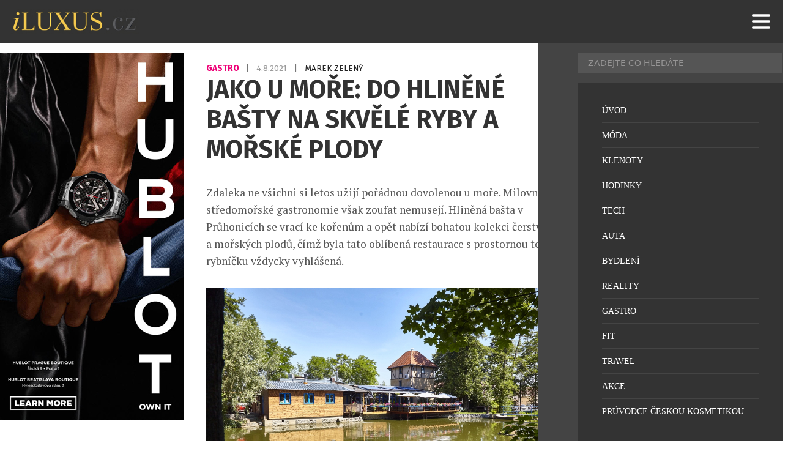

--- FILE ---
content_type: text/html; charset=UTF-8
request_url: https://iluxus.cz/2021/08/04/jako-u-more-do-hlinene-basty-na-skvele-ryby-a-morske-plody/
body_size: 15657
content:
<!DOCTYPE html>
<html lang="cs">
<head>
    <meta charset="UTF-8">
    <meta http-equiv="X-UA-Compatible" content="IE=edge">
    <meta name="viewport" content="width=device-width, initial-scale=1.0">
	<meta name="robots" content="index, follow">


	<meta name="google-site-verification" content="RQ82MyoCWclWccyYh_dM4KmEqfE7ubj5nMRTKxFKTuM"><!-- iluxus -->
	<meta http-equiv="Cache-control" content="public"> 
	<meta name="title" content="Jako u moře: Do Hliněné bašty na skvělé ryby a mořské plody">
	<meta name="description" content="Zdaleka ne všichni si letos užijí pořádnou dovolenou u moře. Milovníci středomořské gastronomie však zoufat nemusejí. Hliněná bašta v Průhonicích se v">
	<link rel="canonical" href="https://iluxus.cz/2021/08/04/jako-u-more-do-hlinene-basty-na-skvele-ryby-a-morske-plody/">
	<link rel="image_src" href="https://iluxus.cz/wp-content/uploads/2021/08/basta023.jpg">
	<link rel="previewimage" href="https://iluxus.cz/wp-content/uploads/2021/08/basta023.jpg">

	<!-- open graph protocol -->
	<meta property="og:url" content="https://iluxus.cz/2021/08/04/jako-u-more-do-hlinene-basty-na-skvele-ryby-a-morske-plody/">
	<meta property="og:title" content="Jako u moře: Do Hliněné bašty na skvělé ryby a mořské plody">
	<meta property="og:description" content="Zdaleka ne všichni si letos užijí pořádnou dovolenou u moře. Milovníci středomořské gastronomie však zoufat nemusejí. Hliněná bašta v Průhonicích se v">
	<meta property="og:image" content="https://iluxus.cz/wp-content/uploads/2021/08/basta023.jpg">
	<meta property="og:image:url" content="https://iluxus.cz/wp-content/uploads/2021/08/basta023.jpg">

	<!-- twitter -->
	<meta name="twitter:card" content="summary">
	<meta name="twitter:url" content="https://iluxus.cz/2021/08/04/jako-u-more-do-hlinene-basty-na-skvele-ryby-a-morske-plody/">
	<meta name="twitter:title" content="Jako u moře: Do Hliněné bašty na skvělé ryby a mořské plody">
	<meta name="twitter:description" content="Zdaleka ne všichni si letos užijí pořádnou dovolenou u moře. Milovníci středomořské gastronomie však zoufat nemusejí. Hliněná bašta v Průhonicích se v">
	<meta name="twitter:image" content="https://iluxus.cz/wp-content/uploads/2021/08/basta023.jpg">
	
	<!-- favicon -->
	<link rel="icon" type="image/png" href="/favicon/favicon-96x96.png" sizes="96x96" />
	<link rel="icon" type="image/svg+xml" href="/favicon/favicon.svg" />
	<link rel="shortcut icon" href="/favicon/favicon.ico" />
	<link rel="apple-touch-icon" sizes="180x180" href="/favicon/apple-touch-icon.png" />
	<link rel="manifest" href="/favicon/site.webmanifest" />

	<!-- styles -->
    <link rel="stylesheet" href="https://iluxus.cz/wp-content/themes/digicon-iluxus/css/digicon.css?20518478004968346">
    <link rel="stylesheet" href="https://iluxus.cz/wp-content/themes/digicon-iluxus/css/digicon.add.css?20518478004987506">


	<link rel="preconnect" href="https://fonts.googleapis.com">
	<link rel="preconnect" href="https://fonts.gstatic.com" crossorigin>
	<link href='//fonts.googleapis.com/css?family=Roboto+Condensed:400,700&subset=latin,latin-ext' rel='stylesheet' type='text/css'>
	<link href='//fonts.googleapis.com/css?family=Fira+Sans:400,700&subset=latin,latin-ext' rel='stylesheet' type='text/css'>
	<link href='//fonts.googleapis.com/css?family=Lato:400,700&subset=latin,latin-ext' rel='stylesheet' type='text/css'>
	<link href="//fonts.googleapis.com/css2?family=PT+Serif:ital,wght@0,400;0,700;1,400;1,700&display=swap" rel="stylesheet">
	<link href="https://fonts.googleapis.com/css2?family=Playfair+Display:ital,wght@0,400..900;1,400..900&display=swap" rel="stylesheet">

    <!-- <link rel="stylesheet" href="https://iluxus.cz/wp-content/themes/digicon-iluxus/fasm/css/all.min.css"> -->

	
    <link href="https://iluxus.cz/wp-content/themes/digicon-iluxus/js/slim-lightbox.min.css" rel="stylesheet">
    <script src="https://iluxus.cz/wp-content/themes/digicon-iluxus/js/slim-lightbox.min.js"></script> 


    <!-- Link Swiper CSS -->
    <link rel="stylesheet" href="https://iluxus.cz/wp-content/themes/digicon-iluxus/js/swiper-bundle.css" />
    <script src="https://iluxus.cz/wp-content/themes/digicon-iluxus/js/swiper-bundle.js"></script>

	<!-- jquery -->
    <script src="https://code.jquery.com/jquery-3.6.0.min.js" crossorigin="anonymous"></script>



	
	
	<script>
	// gemius iluxus.cz
	var pp_gemius_identifier = 'zUBA2_M8B39QF1JGtyafXpbxXhas22M235zkQkZubVf.F7';
	function gemius_pending(i) { window[i] = window[i] || function() {var x = window[i+'_pdata'] = window[i+'_pdata'] || []; x[x.length]=arguments;};};
	gemius_pending('gemius_hit'); gemius_pending('gemius_event'); gemius_pending('pp_gemius_hit'); gemius_pending('pp_gemius_event');
	(function(d,t) {try {var gt=d.createElement(t),s=d.getElementsByTagName(t)[0],l='http'+((location.protocol=='https:')?'s':''); gt.setAttribute('async','async');
	gt.setAttribute('defer','defer'); gt.src=l+'://spir.hit.gemius.pl/xgemius.js'; s.parentNode.insertBefore(gt,s);} catch (e) {}})(document,'script');
	</script>

    <title>Jako u moře: Do Hliněné bašty na skvělé ryby a mořské plody</title>
<meta name='robots' content='max-image-preview:large' />
<link rel="alternate" type="application/rss+xml" title="iLuxus.cz &raquo; RSS zdroj" href="https://iluxus.cz/feed/" />
<link rel="alternate" type="application/rss+xml" title="iLuxus.cz &raquo; RSS komentářů" href="https://iluxus.cz/comments/feed/" />
<link rel="canonical" href="https://iluxus.cz/2021/08/04/jako-u-more-do-hlinene-basty-na-skvele-ryby-a-morske-plody/" />

    <!-- Google tag (gtag.js) iluxus.cz -->
    <script async src="https://www.googletagmanager.com/gtag/js?id=G-YY9Z55PE3E"></script>
    <script>
      window.dataLayer = window.dataLayer || [];
      function gtag(){dataLayer.push(arguments);}
      gtag('js', new Date());
      gtag('config', 'G-YY9Z55PE3E');
    </script>

    <script defer src="/mkstat.js" data-website-id="62210c32-728e-4cc7-8e4b-4c235d1d89d1"></script>

</head>
<body class="font-inter h-full">

		

	<!-- listovacka -->
	<!-- 
	<div id="listovacka"></div>
	<script src="https://rfapi.digicon.cz/img/listovacky-cross/nasehvezdy.cz.js"></script>
 	-->


	<!-- full -->
	<div id="container" class="w-full max-w-[1600px] mx-auto relative xoverflow-hidden">

		<!-- top menu -->
		<div>
			
<!-- menu -->


<style>
#nav-container {
  	position: fixed;
  	top: 0;
  	width: 100%;
  	max-width: 1600px;
  	/* height: 100vh; */
	height: 70px;
	z-index: 1000;
	background-color: transparent;
}
@media (min-width: 1024px) {
  #nav-container {
	top: 0;
  }
}


#nav-container * {
  visibility: visible;
}
.button {
  position: relative;
  display: flex;
  flex-direction: column;
  justify-content: center;
  z-index: 1;
  -webkit-appearance: none;
  appearance: none;
  border: 0;
  background: transparent;
  border-radius: 0;
  height: 70px;
  width: 30px;
  cursor: pointer;
  pointer-events: auto;
  /* margin-left: 25px; */
  touch-action: manipulation;
  -webkit-tap-highlight-color: rgba(0,0,0,0);
}
.icon-bar {
  display: block;
  width: 100%;
  height: 3px;
  background: #aaa;
  transition: .3s;
}
.icon-bar + .icon-bar {
  margin-top: 5px;
}




#mkinner {
	position: relative;
	z-index: 5000 !important;
	background-color: #333333;
}
</style>


<!-- mobile menu -->
<div id="nav-container">
	
	<div id="mkinner" class="flex justify-between px-[16px]">
		<div id="logo" class="h-full my-auto flex items-center">
			<a href="/" class="pointer-events-auto"><img src="https://iluxus.cz/wp-content/themes/digicon-iluxus/img/logo.png" alt="" class="h-[40px]"></a>
		</div>

		<button id="menuButton" class="button mr-[10px]" tabindex="0">
			<!-- SVG ikona hamburgeru -->
			<svg class="w-[40px] h-[40px] text-white" fill="none" stroke="currentColor" viewBox="0 0 24 24">
			<path stroke-linecap="round" stroke-linejoin="round" stroke-width="2"
				d="M4 6h16M4 12h16M4 18h16" />
			</svg>
		</button>
	</div>

</div>

		</div>


		<div class="mt-[70px] relative z-[100]" id="container">

			<div>
				<div class="w-full">
					

<div class="mt-2 lg:mt-2 w-full lg:flex px-[1rem] lg:px-0">

	<div class="hidden lg:block levasingle">
		<div class="mt-4 flex-none w-full h-full lg:w-[300px] mr-6 text-center">

  <div class="xsticky top-[90px] mb-0">


		<!-- reklama SIDEBAR 3 -->
	<div class="hidden lg:block w-full mx-auto text-center">
		<a href="https://www.hublot.com/en-cz" target="_blank">
			<img src="/upload/data/sidebar30/image.jpg?v=1754036157" alt="" class="w-full">
		</a>
	</div>	
	

	<div class="hidden lg:block w-full mt-3 mx-auto text-center">
	<script async src="https://pagead2.googlesyndication.com/pagead/js/adsbygoogle.js?client=ca-pub-0574440770634179" crossorigin="anonymous"></script>
	<!-- iluxus obsahová 300x300 -->
	<ins class="adsbygoogle"
	     style="display:inline-block;width:300px;height:300px"
	     data-ad-client="ca-pub-0574440770634179"
	     data-ad-slot="4524456604"></ins>
	<script>
         (adsbygoogle = window.adsbygoogle || []).push({});
	</script>
	</div>	


		<!-- reklama SIDEBAR 1 -->
	<div class="hidden lg:block w-full mt-3 mx-auto text-center">
		<a href="https://www.hodinky-koscom.cz/casio-g-shock-mr-g-limited-edition-mrg-b2000b-1a4dr-k0063942" target="_blank">
			<img src="/upload/data/sidebar31/image.jpg?v=1729268340" alt="" class="w-full">
		</a>
	</div>	
	

		<!-- reklama SIDEBAR 1 -->
	<div class="hidden lg:block w-full mt-3 mx-auto text-center">
		<a href="https://www.chronoshop.cz/muhle-glashutte-sar-rescue-timer-nautikblau" target="_blank">
			<img src="/upload/data/sidebar32/image.jpg?v=1754036167" alt="" class="w-full">
		</a>
	</div>	
	


  </div>
</div>
	</div>


	<div class="leva lg:flex flex-col gap-[2rem]">

		

		<div class="mt-[6.0rem] lg:mt-[2rem] flex justify-between lg:px-[0.8rem]">
			<div class="hidden text-cervena uppercase text-[12px] font-[600] tracking-wider">
				<a href="/rubrika/gastro" class="hover:underline">				Gastro				</a> 			</div>

			<p class="inline-block font-fira text-[13.6px] uppercase text-[#777777] transition duration-300 ease-in-out group-hover:text-opacity-70">
									<a href="/rubrika/gastro" class="text-[#ee0077]  font-[700] group-hover:text-opacity-70 transition duration-300 ease-in-out">
						Gastro					</a>
								<span class="mx-[0.5rem]">|</span>
				<span class="text-[#999999] group-hover:text-opacity-70 transition duration-300 ease-in-out"">
					4.8.2021				</span>
				<span class="mx-[0.5rem]">|</span>
				<span class="text-[#222222] group-hover:text-opacity-70 transition duration-300 ease-in-out"">
					Marek Zelený				</span>
			</p>			

		</div>





		<style>

		.spacer {
			margin-top: 1.0rem;
		}

		.clanek {
			-webkit-font-smoothing: antialiased;
			-moz-osx-font-smoothing: grayscale;
		}
		.clanek a {
			color: #27c4ff;
			text-decoration: underline;
			font-weight: 700;
		}
		.clanek p.wp-caption-text {
			font-size: 15px;
			line-height: 1.3;
			color: #666;
			/* 20241022
			margin-top: -1.0rem;
			*/
			margin-top: 6px;
			padding-top: 0;
			text-align: center;
		}
		.clanek img {
			max-width: 100%;
			height: auto;
			display: block;
			/* 20241022
			margin-top: 1.7rem;
			margin-bottom: 1.7rem;
			*/
			margin-top: 1.8rem;
			margin-bottom: 0;
		}
		/* .clanek figure {
			margin-top: 1.5rem;
			max-width: 100%;
		} */


		.clanek p {
			/* margin-top: 1.0rem; */
			/* margin-bottom: 1.5rem; */
			padding-bottom: 1.0rem;
		}

		.clanek br {
			/* 20241022
			display: none;
			margin-top: 0;
			margin-bottom: 0;
			*/
		}

		.clanek .premiumpopis p {
			padding-top: 0;
		}

		.clanek figcaption {
			font-size: 0.9rem;
			text-align: center;
			line-height: 1.6;
		}
		@media screen and (max-width: 767px) {
			.clanek figcaption {
				margin-top: 4px;
				font-size: 0.8rem;
				line-height: 1.4;
				text-align: center;
			}
		}



		/* mkuchar 2022-06-18 - blok a tlacitko ZDE v komercnim clanku */
		p.zdeblok {
			padding-top: 2rem;
			text-align: center;
			font-weight: bold;
		}		
		</style>
		
		<div class="lg:mt-0 lg:mx-auto lg:px-[0.8rem]">

			<div class="mt-[1rem] lg:mt-[0] text-[#333333] text-[1.8rem] leading-[1.2] lg:text-[2.58rem] lg:leading-[1.2] font-fira font-bold uppercase">
				Jako u moře: Do Hliněné bašty na skvělé ryby a mořské plody			</div>

									
			<article id="post-57415">
				<div class="clanek font-ptserif text-[#555555] text-[1.15rem] leading-[1.4] lg:text-[1.1rem] lg:leading-[1.6] lg:px-[0rem] pt-[1.0rem] lg:pt-0">
					

					<div class="article-content lg:mt-[2rem]">
						<p>Zdaleka ne všichni si letos užijí pořádnou dovolenou u moře. Milovníci středomořské gastronomie však zoufat nemusejí. Hliněná bašta v Průhonicích se vrací ke kořenům a opět nabízí bohatou kolekci čerstvých ryb a mořských plodů, čímž byla tato oblíbená restaurace s prostornou terasou u rybníčku vždycky vyhlášená.<br />
<a href="http://iluxus.cz/wp-content/uploads/2021/08/basta023.jpg"><img fetchpriority="high" decoding="async" class="alignnone size-full wp-image-57416" src="http://iluxus.cz/wp-content/uploads/2021/08/basta023.jpg" alt="" width="1200" height="800" srcset="https://iluxus.cz/wp-content/uploads/2021/08/basta023.jpg 1200w, https://iluxus.cz/wp-content/uploads/2021/08/basta023-500x333.jpg 500w, https://iluxus.cz/wp-content/uploads/2021/08/basta023-980x653.jpg 980w, https://iluxus.cz/wp-content/uploads/2021/08/basta023-150x100.jpg 150w, https://iluxus.cz/wp-content/uploads/2021/08/basta023-768x512.jpg 768w" sizes="(max-width: 1200px) 100vw, 1200px" /></a> Potěší fantastická sestava středomořských předkrmů, ať už je to svěží chobotnicový <a href="https://www.receptynakazdyden.cz/recepty/vsechny/?typ-jidla=salaty" target="_blank" rel="noopener noreferrer">salát</a>, šťavnatý tartar z marinovaného lososa se šalotkou či italská klasika v podobě vitella tonnata, tedy překvapivé, ale chuťově jedinečné kombinace pečeného telecího masa s tuňákovou omáčkou.</p>
<p>V teplých dnech oceníte osvěžující carpaccio z červené řepy s kozím sýrem, rukolou a piniovými oříšky, hitem jsou restované krevety v chuťově opulentní asijské variaci se zázvorem, mangem a kokosovým mlékem.<br />
<a href="http://iluxus.cz/wp-content/uploads/2021/08/flank-steak-salat-1.jpg"><img decoding="async" class="alignnone size-full wp-image-57417" src="http://iluxus.cz/wp-content/uploads/2021/08/flank-steak-salat-1.jpg" alt="" width="1200" height="800" srcset="https://iluxus.cz/wp-content/uploads/2021/08/flank-steak-salat-1.jpg 1200w, https://iluxus.cz/wp-content/uploads/2021/08/flank-steak-salat-1-500x333.jpg 500w, https://iluxus.cz/wp-content/uploads/2021/08/flank-steak-salat-1-980x653.jpg 980w, https://iluxus.cz/wp-content/uploads/2021/08/flank-steak-salat-1-150x100.jpg 150w, https://iluxus.cz/wp-content/uploads/2021/08/flank-steak-salat-1-768x512.jpg 768w" sizes="(max-width: 1200px) 100vw, 1200px" /></a>Mezi hlavními pokrmy kralují pečené ryby. Lahodný mořský ďas, podávaný s grilovanou zeleninou, případně s batátovou kaší, filet pražmy s cukrovým hráškem či excelentní tuňák s šafránovým risottem a omáčkou z pečených paprik. Zkušení labužníci si zamilují křehkou grilovanou chobotnici s opečenou polentou či kanadského humra s limetkovou majonézou, který je jednou z největších specialit podniku.<br />
<a href="http://iluxus.cz/wp-content/uploads/2021/08/humr-1.jpg"><img decoding="async" class="alignnone size-full wp-image-57418" src="http://iluxus.cz/wp-content/uploads/2021/08/humr-1.jpg" alt="" width="1200" height="815" srcset="https://iluxus.cz/wp-content/uploads/2021/08/humr-1.jpg 1200w, https://iluxus.cz/wp-content/uploads/2021/08/humr-1-500x340.jpg 500w, https://iluxus.cz/wp-content/uploads/2021/08/humr-1-980x666.jpg 980w, https://iluxus.cz/wp-content/uploads/2021/08/humr-1-150x102.jpg 150w, https://iluxus.cz/wp-content/uploads/2021/08/humr-1-768x522.jpg 768w" sizes="(max-width: 1200px) 100vw, 1200px" /></a>Covidová doba se svou „krabičkovou kulturou“ vrátila do hry tradiční české hotovky, a i v tomto oboru jsou kuchaři Hliněné bašty mistry. Jejich české pokrmy autentické chuti jako od babičky mají spousty příznivců o jejich svíčkové slazené medem a servírované s žemlovým knedlíkem se vyprávějí legendy. Výtečné jsou také kančí výpečky, hovězí na česneku či jehněčí kýta na rozmarýnu s bramborovými špalíčky.<br />
<a href="http://iluxus.cz/wp-content/uploads/2021/08/chobotnice-1.jpg"><img loading="lazy" decoding="async" class="alignnone size-full wp-image-57419" src="http://iluxus.cz/wp-content/uploads/2021/08/chobotnice-1.jpg" alt="" width="1200" height="800" srcset="https://iluxus.cz/wp-content/uploads/2021/08/chobotnice-1.jpg 1200w, https://iluxus.cz/wp-content/uploads/2021/08/chobotnice-1-500x333.jpg 500w, https://iluxus.cz/wp-content/uploads/2021/08/chobotnice-1-980x653.jpg 980w, https://iluxus.cz/wp-content/uploads/2021/08/chobotnice-1-150x100.jpg 150w, https://iluxus.cz/wp-content/uploads/2021/08/chobotnice-1-768x512.jpg 768w" sizes="(max-width: 1200px) 100vw, 1200px" /></a>A sladká tečka na závěr? V Hliněné baště připravují výtečné dezerty, určitě si proto nechte místo na cheesecake s malinovou omáčkou či ananas plněný jahodovým krémem a mascarpone.</p>
					</div>

				</div>




				
			</article>

			

			<style>
			.rf-kreditblokspacer {
				margin-top: 2rem;
			}
			.rf-fotokredit {
				margin-top: 0.2rem;
				font-size: 1.0rem;
				opacity: 70%;
			}
			.rf-zdrojekredit {
				margin-top: 0.2rem;
				font-size: 1.0rem;
				opacity: 70%;
			}
			</style>
			
									




						










			
		</div>

		<!-- end article -->

		<div class="hidden mt-8 mb-8 -md:grid grid-cols-2">

			<div class="">
									<span class="text-[14px] font-roboto uppercase text-gray-700 leading-8">Předchozí článek</span>
					<div class="border-l-8 border-gray-300 hover:border-[#cb0e16] text-[1.1rem] leading-[1.2] py-1 px-4">
						<strong class="nounderline"><a href="https://iluxus.cz/2021/08/04/cukrarka-iveta-fabesova-na-nove-ceste-if/" rel="prev">Cukrářka Iveta Fabešová na nové cestě IF</a></strong>					</div>
							</div>

			<div class="text-right">
									<span class="text-[14px] font-roboto uppercase text-gray-700 leading-8">Další článek</span>
					<div class="border-r-8 border-gray-300 hover:border-[#cb0e16] text-[1.1rem] leading-[1.2] py-1 px-4">
						<strong class="nounderline"><a href="https://iluxus.cz/2021/08/05/prazska-teplarenska-lpi-na-cistote-ovzdusi/" rel="next">Pražská teplárenská lpí na čistotě ovzduší</a></strong>					</div>
							</div>
		
		</div>





		<!-- related clanky -->
				<div class="mt-[2rem]">
							<div class="xflex gap-3 mb-[1rem] lg:mb-[1.6rem]">
					<div class="text-[1.4rem] uppercase font-semibold whitespace-nowrap">Související články</div>
					<!-- <div class="border-b border-gray-200 w-full relative -top-[15px]"></div> -->
					<div class="border-b-2 border-gray-400 w-full relative"></div>
				</div>
							
			<div class="w-full lg:flex gap-[2rem] group">
				<div class="lg:w-1/3 overflow-hidden">
					<a href="https://iluxus.cz/2026/01/19/uroven-ceske-gastronomie-stale-stoupa-v-hodnoceni-nejlepsi-restaurace-pro-rok-2026-uspelo-126-podniku/">
						<img src="https://iluxus.cz/wp-content/uploads/2026/01/zlati-lvi-26-web-004.jpg" alt="Úroveň české gastronomie stále stoupá  V hodnocení Nejlepší restaurace pro rok 2026 uspělo 126 podniků"
							class="w-full h-full aspect-[4/3] object-cover transition duration-300 ease-in-out group-hover:brightness-75">
					</a>
				</div>
				<div class="lg:w-2/3 lg:px-[1rem]">
					<h3 class="mt-[1.0rem] text-[1.3rem] lg:text-[24px] leading-[1.2] lg:leading-[1.3] uppercase font-fira font-[700] lg:text-[#222222] transition duration-300 ease-in-out group-hover:text-opacity-70">
						<a href="https://iluxus.cz/2026/01/19/uroven-ceske-gastronomie-stale-stoupa-v-hodnoceni-nejlepsi-restaurace-pro-rok-2026-uspelo-126-podniku/							" class="transition duration-300 ease-in-out">
							Úroveň české gastronomie stále stoupá  V hodnocení Nejlepší restaurace pro rok 2026 uspělo 126 podniků						</a>
					</h3>
					<p class="lg:hidden mt-[0.5rem] font-fira text-[14px] uppercase text-[#777777] tracking-[0.5px] transition duration-300 ease-in-out group-hover:text-opacity-70">
						<a href="/rubrika/gastro/" class="text-[#ee0077]  font-[700] group-hover:text-opacity-70 transition duration-300 ease-in-out">
							Gastro						</a>
						<span class="hidden mx-[0.5rem]">|</span>
						<span class="hidden text-[#222222] group-hover:text-opacity-70 transition duration-300 ease-in-out"">
							Marek Zelený						</span>
						<span class="mx-[0.5rem]">|</span>
						<span class="text-[#222222] group-hover:text-opacity-70 transition duration-300 ease-in-out"">
							19.1.2026						</span>
					</p>					
					<!-- excerpt -->
					<p class="mt-[0.4rem] lg:mt-[0.5rem] text-[1.1rem] lg:text-[18px] font-ptserif leading-[1.4] line-clamp-4 lg:line-clamp-2 lg:text-[#777777] transition duration-300 ease-in-out group-hover:text-opacity-70">
						<a href="https://iluxus.cz/2026/01/19/uroven-ceske-gastronomie-stale-stoupa-v-hodnoceni-nejlepsi-restaurace-pro-rok-2026-uspelo-126-podniku/" class="transition duration-300 ease-in-out">
							Už podvanácté vychází ročenka Nejlepší restaurace, která představuje více než sto gastronomicky nejzajímavějších a prvotřídních podniků oceněných Zlatými lvy. Za publikací stojí české nakladatelství TopLife Czech, jež projekt realizuje od roku 2014 s cílem nabídnout objektivní a nezávislé hodnocení kvality restaurací po celé České republice. Projekt navazuje na první ročenku Nejlepší pražské restaurace z roku [&hellip;]						</a>
					</p>
					<!-- rubrika, autor a datum -->
					<p class="hidden lg:inline-block mt-[1rem] font-fira text-[14px] uppercase text-[#777777] tracking-[0.5px] transition duration-300 ease-in-out group-hover:text-opacity-70">
						<a href="/rubrika/gastro/" class="text-[#ee0077]  font-[700] group-hover:text-opacity-70 transition duration-300 ease-in-out">
							Gastro						</a>
						<span class="mx-[0.5rem]">|</span>
						<span class="text-[#222222] group-hover:text-opacity-70 transition duration-300 ease-in-out"">
							Marek Zelený						</span>
						<span class="mx-[0.5rem]">|</span>
						<span class="text-[#222222] group-hover:text-opacity-70 transition duration-300 ease-in-out"">
							19.1.2026						</span>
					</p>
				</div>
			</div>
				<!-- <div class="w-full mt-[1.5rem] mb-[1.5rem] px-[2rem] lg:mt-[1.5rem] lg:mb-[1.5rem] lg:px-[1rem]">
					<div class="border-b border-gray-200"></div>
				</div> -->
				<div class="mt-[2rem]"></div>
								
			<div class="w-full lg:flex gap-[2rem] group">
				<div class="lg:w-1/3 overflow-hidden">
					<a href="https://iluxus.cz/2026/01/16/opthimus-summa-cum-laude-klenot-v-kazde-lahvi/">
						<img src="https://iluxus.cz/wp-content/uploads/2026/01/opthimus-15-cum-laude-bottle.jpg" alt="Opthimus Summa Cum Laude: klenot v každé lahvi"
							class="w-full h-full aspect-[4/3] object-cover transition duration-300 ease-in-out group-hover:brightness-75">
					</a>
				</div>
				<div class="lg:w-2/3 lg:px-[1rem]">
					<h3 class="mt-[1.0rem] text-[1.3rem] lg:text-[24px] leading-[1.2] lg:leading-[1.3] uppercase font-fira font-[700] lg:text-[#222222] transition duration-300 ease-in-out group-hover:text-opacity-70">
						<a href="https://iluxus.cz/2026/01/16/opthimus-summa-cum-laude-klenot-v-kazde-lahvi/							" class="transition duration-300 ease-in-out">
							Opthimus Summa Cum Laude: klenot v každé lahvi						</a>
					</h3>
					<p class="lg:hidden mt-[0.5rem] font-fira text-[14px] uppercase text-[#777777] tracking-[0.5px] transition duration-300 ease-in-out group-hover:text-opacity-70">
						<a href="/rubrika/gastro-domaci-bar/" class="text-[#ee0077]  font-[700] group-hover:text-opacity-70 transition duration-300 ease-in-out">
							Domácí bar						</a>
						<span class="hidden mx-[0.5rem]">|</span>
						<span class="hidden text-[#222222] group-hover:text-opacity-70 transition duration-300 ease-in-out"">
							Marek Zelený						</span>
						<span class="mx-[0.5rem]">|</span>
						<span class="text-[#222222] group-hover:text-opacity-70 transition duration-300 ease-in-out"">
							16.1.2026						</span>
					</p>					
					<!-- excerpt -->
					<p class="mt-[0.4rem] lg:mt-[0.5rem] text-[1.1rem] lg:text-[18px] font-ptserif leading-[1.4] line-clamp-4 lg:line-clamp-2 lg:text-[#777777] transition duration-300 ease-in-out group-hover:text-opacity-70">
						<a href="https://iluxus.cz/2026/01/16/opthimus-summa-cum-laude-klenot-v-kazde-lahvi/" class="transition duration-300 ease-in-out">
							Čeští milovníci rumů se mohou těšit na dvě nové limitované edice rumů, které patří k absolutní špičce dominikánské destilatérské produkce. Společnost Oliver &amp; Oliver uvádí na trh rumy Opthimus 15 Cum Laude a Opthimus 25 Summa Cum Laude, sestavené z obsahu nejlépe hodnocených sudů a určené jak pro degustaci, tak do sbírek. Rumy Opthimus vznikají [&hellip;]						</a>
					</p>
					<!-- rubrika, autor a datum -->
					<p class="hidden lg:inline-block mt-[1rem] font-fira text-[14px] uppercase text-[#777777] tracking-[0.5px] transition duration-300 ease-in-out group-hover:text-opacity-70">
						<a href="/rubrika/gastro-domaci-bar/" class="text-[#ee0077]  font-[700] group-hover:text-opacity-70 transition duration-300 ease-in-out">
							Domácí bar						</a>
						<span class="mx-[0.5rem]">|</span>
						<span class="text-[#222222] group-hover:text-opacity-70 transition duration-300 ease-in-out"">
							Marek Zelený						</span>
						<span class="mx-[0.5rem]">|</span>
						<span class="text-[#222222] group-hover:text-opacity-70 transition duration-300 ease-in-out"">
							16.1.2026						</span>
					</p>
				</div>
			</div>
				<!-- <div class="w-full mt-[1.5rem] mb-[1.5rem] px-[2rem] lg:mt-[1.5rem] lg:mb-[1.5rem] lg:px-[1rem]">
					<div class="border-b border-gray-200"></div>
				</div> -->
				<div class="mt-[2rem]"></div>
								
			<div class="w-full lg:flex gap-[2rem] group">
				<div class="lg:w-1/3 overflow-hidden">
					<a href="https://iluxus.cz/2026/01/13/lukas-jaburek-promenil-tricetiletou-whisky-v-kristalovy-artefakt/">
						<img src="https://iluxus.cz/wp-content/uploads/2026/01/21.jpg" alt="Lukáš Jabůrek proměnil třicetiletou whisky v křišťálový artefakt"
							class="w-full h-full aspect-[4/3] object-cover transition duration-300 ease-in-out group-hover:brightness-75">
					</a>
				</div>
				<div class="lg:w-2/3 lg:px-[1rem]">
					<h3 class="mt-[1.0rem] text-[1.3rem] lg:text-[24px] leading-[1.2] lg:leading-[1.3] uppercase font-fira font-[700] lg:text-[#222222] transition duration-300 ease-in-out group-hover:text-opacity-70">
						<a href="https://iluxus.cz/2026/01/13/lukas-jaburek-promenil-tricetiletou-whisky-v-kristalovy-artefakt/							" class="transition duration-300 ease-in-out">
							Lukáš Jabůrek proměnil třicetiletou whisky v křišťálový artefakt						</a>
					</h3>
					<p class="lg:hidden mt-[0.5rem] font-fira text-[14px] uppercase text-[#777777] tracking-[0.5px] transition duration-300 ease-in-out group-hover:text-opacity-70">
						<a href="/rubrika/gastro-domaci-bar/" class="text-[#ee0077]  font-[700] group-hover:text-opacity-70 transition duration-300 ease-in-out">
							Domácí bar						</a>
						<span class="hidden mx-[0.5rem]">|</span>
						<span class="hidden text-[#222222] group-hover:text-opacity-70 transition duration-300 ease-in-out"">
							Marek Zelený						</span>
						<span class="mx-[0.5rem]">|</span>
						<span class="text-[#222222] group-hover:text-opacity-70 transition duration-300 ease-in-out"">
							13.1.2026						</span>
					</p>					
					<!-- excerpt -->
					<p class="mt-[0.4rem] lg:mt-[0.5rem] text-[1.1rem] lg:text-[18px] font-ptserif leading-[1.4] line-clamp-4 lg:line-clamp-2 lg:text-[#777777] transition duration-300 ease-in-out group-hover:text-opacity-70">
						<a href="https://iluxus.cz/2026/01/13/lukas-jaburek-promenil-tricetiletou-whisky-v-kristalovy-artefakt/" class="transition duration-300 ease-in-out">
							Když se vzácný destilát potká s mistrovským řemeslem, vzniká objekt, který překračuje svou funkci. Pro třicetiletou whisky GOLDCOCK 1995 navrhl sklářský výtvarník Lukáš Jabůrek ručně foukanou karafu a dvojici ladících sklenic. Vznikl tak sběratelský set z křišťálu ze sklárny Květná 1794, v němž forma následuje čas – a dává mu nový tvar. V období, kdy [&hellip;]						</a>
					</p>
					<!-- rubrika, autor a datum -->
					<p class="hidden lg:inline-block mt-[1rem] font-fira text-[14px] uppercase text-[#777777] tracking-[0.5px] transition duration-300 ease-in-out group-hover:text-opacity-70">
						<a href="/rubrika/gastro-domaci-bar/" class="text-[#ee0077]  font-[700] group-hover:text-opacity-70 transition duration-300 ease-in-out">
							Domácí bar						</a>
						<span class="mx-[0.5rem]">|</span>
						<span class="text-[#222222] group-hover:text-opacity-70 transition duration-300 ease-in-out"">
							Marek Zelený						</span>
						<span class="mx-[0.5rem]">|</span>
						<span class="text-[#222222] group-hover:text-opacity-70 transition duration-300 ease-in-out"">
							13.1.2026						</span>
					</p>
				</div>
			</div>
				<!-- <div class="w-full mt-[1.5rem] mb-[1.5rem] px-[2rem] lg:mt-[1.5rem] lg:mb-[1.5rem] lg:px-[1rem]">
					<div class="border-b border-gray-200"></div>
				</div> -->
				<div class="mt-[2rem]"></div>
								
			<div class="w-full lg:flex gap-[2rem] group">
				<div class="lg:w-1/3 overflow-hidden">
					<a href="https://iluxus.cz/2026/01/08/okamziky-ktere-perli-ve-vasi-sklenicce/">
						<img src="https://iluxus.cz/wp-content/uploads/2026/01/champagne-shutterstock-114319459.jpg" alt="Okamžiky, které perlí ve vaší skleničce"
							class="w-full h-full aspect-[4/3] object-cover transition duration-300 ease-in-out group-hover:brightness-75">
					</a>
				</div>
				<div class="lg:w-2/3 lg:px-[1rem]">
					<h3 class="mt-[1.0rem] text-[1.3rem] lg:text-[24px] leading-[1.2] lg:leading-[1.3] uppercase font-fira font-[700] lg:text-[#222222] transition duration-300 ease-in-out group-hover:text-opacity-70">
						<a href="https://iluxus.cz/2026/01/08/okamziky-ktere-perli-ve-vasi-sklenicce/							" class="transition duration-300 ease-in-out">
							Okamžiky, které perlí ve vaší skleničce						</a>
					</h3>
					<p class="lg:hidden mt-[0.5rem] font-fira text-[14px] uppercase text-[#777777] tracking-[0.5px] transition duration-300 ease-in-out group-hover:text-opacity-70">
						<a href="/rubrika/gastro-domaci-bar/" class="text-[#ee0077]  font-[700] group-hover:text-opacity-70 transition duration-300 ease-in-out">
							Domácí bar						</a>
						<span class="hidden mx-[0.5rem]">|</span>
						<span class="hidden text-[#222222] group-hover:text-opacity-70 transition duration-300 ease-in-out"">
							Marek Zelený						</span>
						<span class="mx-[0.5rem]">|</span>
						<span class="text-[#222222] group-hover:text-opacity-70 transition duration-300 ease-in-out"">
							8.1.2026						</span>
					</p>					
					<!-- excerpt -->
					<p class="mt-[0.4rem] lg:mt-[0.5rem] text-[1.1rem] lg:text-[18px] font-ptserif leading-[1.4] line-clamp-4 lg:line-clamp-2 lg:text-[#777777] transition duration-300 ease-in-out group-hover:text-opacity-70">
						<a href="https://iluxus.cz/2026/01/08/okamziky-ktere-perli-ve-vasi-sklenicce/" class="transition duration-300 ease-in-out">
							Blíží se nejromantičtější den v roce a s ním i hledání toho správného daru, který vyjádří city lépe než tisíc slov. Ať už plánujete romantickou večeři ve dvou, stylový dárek nebo jen chcete oslavit lásku s noblesou, kvalitní bublinky jsou sázkou na jistotu. Pro všechny, kdo chtějí svou lásku oslavit stylově, jsme připravili výběr pěti [&hellip;]						</a>
					</p>
					<!-- rubrika, autor a datum -->
					<p class="hidden lg:inline-block mt-[1rem] font-fira text-[14px] uppercase text-[#777777] tracking-[0.5px] transition duration-300 ease-in-out group-hover:text-opacity-70">
						<a href="/rubrika/gastro-domaci-bar/" class="text-[#ee0077]  font-[700] group-hover:text-opacity-70 transition duration-300 ease-in-out">
							Domácí bar						</a>
						<span class="mx-[0.5rem]">|</span>
						<span class="text-[#222222] group-hover:text-opacity-70 transition duration-300 ease-in-out"">
							Marek Zelený						</span>
						<span class="mx-[0.5rem]">|</span>
						<span class="text-[#222222] group-hover:text-opacity-70 transition duration-300 ease-in-out"">
							8.1.2026						</span>
					</p>
				</div>
			</div>
				<!-- <div class="w-full mt-[1.5rem] mb-[1.5rem] px-[2rem] lg:mt-[1.5rem] lg:mb-[1.5rem] lg:px-[1rem]">
					<div class="border-b border-gray-200"></div>
				</div> -->
				<div class="mt-[2rem]"></div>
				
							<div class="mt-[2rem] lg:mt-[3rem] mb-[2.5rem] lg:mb-[1rem] flex justify-center items-center text-center gap-2 font-roboto text-[1.1rem]">
					<div class="bg-gray-400 hover:bg-gray-500 uppercase font-[700] text-white px-[2rem] 
						py-[8px] pt-[15px] lg:pt-[10px] text-[1.2rem] lg:text-[1.0rem] rounded text-center;">
						<a href="/rubrika/gastro-domaci-bar">Další články z rubriky ›</a>						<!-- <a href="/rubrika/gastro-domaci-bar">další články<br class="md:hidden"> z rubriky ›</a> -->
					</div>
									</div>
					</div>	

	</div> <!-- end leva -->

	<div class="prava">
		<div class="mt-4 flex-none w-full h-full lg:w-[300px] ml-6 text-center">

  <div class="xsticky top-[90px] mb-0">


		<!-- reklama SIDEBAR 3 -->
	<div class="hidden lg:block w-full mx-auto text-center">
		<a href="https://www.iwc.com/de/de/watch-collections/portugieser/iw501701-portugieser-automatic-42.html
" target="_blank">
			<img src="/upload/data/sidebar10/image.jpg?v=1729061353" alt="" class="w-full">
		</a>
	</div>	
	

	

		<!-- reklama SIDEBAR 1 -->
	<div class="hidden lg:block w-full mt-3 mx-auto text-center">
		<a href="https://rf-hobby.cz/profil/top-class/" target="_blank">
			<img src="/upload/data/sidebar20/image.jpg?v=1765187368" alt="" class="w-full">
		</a>
	</div>	
	

	
		<!-- reklama SIDEBAR 1 -->
	<div class="hidden lg:block w-full mt-3 mx-auto text-center">
		<a href="https://www.chronoshop.cz/muhle-glashutte-teutonia-iv-mondphase-gold" target="_blank">
			<img src="/upload/data/sidebar40/image.jpg?v=1751353372" alt="" class="w-full">
		</a>
	</div>	
	


  </div>
</div>
	</div>

</div>
				</div>

				<!-- sidebar -->
				<!-- <div class="">
									</div> -->

			</div><!-- end flex -->

			<div class="mt-[30px] px-[1rem] block lg:hidden">
					<!-- reklama SIDEBAR 2 MOBIL -->
	<div class="w-full mt-2 mx-auto text-center px-0">
		<span class="block text-center text-xs xborder-b text-gray-600 border-gray-400 mb-1">reklama</span>
		<a href="https://www.chronoshop.cz/muhle-glashutte-teutonia-iv-mondphase-gold" target="_blank">
			<img src="/upload/data/sidebar40/image.jpg?v=1751353372" alt="" class="w-full">
		</a>
	</div>
			</div>




			<div class="mt-[1rem] w-full lg:flex px-[1rem]">
	<div class="leva lg:flex flex-col gap-[2rem]">
			<!-- predplatne -->
			<div class="hidden mt-[3rem] px-[1rem] lg:px-0">
				<div class="bg-cervena text-white py-2 text-[1.3rem] font-sans font-[700] text-center uppercase">
					Objevte naše časopisy
				</div>
			</div>

			<div class="hidden mt-[1rem] -grid grid-cols-2 gap-y-[1rem] -lg:flex gap-[1rem] lg:gap-[2rem] ">
				
					<div class="w-full text-center mx-auto ">
						<div>
							<img src="https://rfapi.digicon.cz/img/obalky/muj-cas-na-kaficko.240.jpg" alt="" class="w-full aspect-[0.76] object-cover">
						</div>
						<div class="mt-[0.2rem]">
							<a href="https://send.cz/casopis/1505/muj-cas-na-kaficko" target="_blank" class="inline-block w-full uppercase py-[0.4rem] bg-cervena text-white font-medium text-[1.0rem] leading-[1.1]">tištěná verze</a>
						</div>
						<div class="mt-[0.2rem]">
							<a href="https://www.digiport.cz/vydani/floowie/1735-muj-cas-na-kaficko" target="_blank" class="inline-block w-full uppercase py-[0.4rem] bg-cervena text-white font-medium text-[1.0rem] leading-[1.1]">elektronická</a>
						</div>
					</div>
				
					<div class="w-full text-center mx-auto ">
						<div>
							<img src="https://rfapi.digicon.cz/img/obalky/muj-kousek-stesti.240.jpg" alt="" class="w-full aspect-[0.76] object-cover">
						</div>
						<div class="mt-[0.2rem]">
							<a href="https://send.cz/casopis/1506/muj-kousek-stesti" target="_blank" class="inline-block w-full uppercase py-[0.4rem] bg-cervena text-white font-medium text-[1.0rem] leading-[1.1]">tištěná verze</a>
						</div>
						<div class="mt-[0.2rem]">
							<a href="https://www.digiport.cz/vydani/floowie/1736-muj-kousek-stesti" target="_blank" class="inline-block w-full uppercase py-[0.4rem] bg-cervena text-white font-medium text-[1.0rem] leading-[1.1]">elektronická</a>
						</div>
					</div>
				
					<div class="w-full text-center mx-auto ">
						<div>
							<img src="https://rfapi.digicon.cz/img/obalky/stastna-hvezda.240.jpg" alt="" class="w-full aspect-[0.76] object-cover">
						</div>
						<div class="mt-[0.2rem]">
							<a href="https://send.cz/casopis/1504/moje-stastna-hvezda" target="_blank" class="inline-block w-full uppercase py-[0.4rem] bg-cervena text-white font-medium text-[1.0rem] leading-[1.1]">tištěná verze</a>
						</div>
						<div class="mt-[0.2rem]">
							<a href="https://www.digiport.cz/vydani/floowie/1734-moje-stastna-hvezda" target="_blank" class="inline-block w-full uppercase py-[0.4rem] bg-cervena text-white font-medium text-[1.0rem] leading-[1.1]">elektronická</a>
						</div>
					</div>
				
					<div class="w-full text-center mx-auto ">
						<div>
							<img src="https://rfapi.digicon.cz/img/obalky/moje-chvilka-pohody.240.jpg" alt="" class="w-full aspect-[0.76] object-cover">
						</div>
						<div class="mt-[0.2rem]">
							<a href="https://send.cz/casopis/1507/moje-chvilka-pohody" target="_blank" class="inline-block w-full uppercase py-[0.4rem] bg-cervena text-white font-medium text-[1.0rem] leading-[1.1]">tištěná verze</a>
						</div>
						<div class="mt-[0.2rem]">
							<a href="https://www.digiport.cz/vydani/floowie/1732-moje-chvilka-pohody" target="_blank" class="inline-block w-full uppercase py-[0.4rem] bg-cervena text-white font-medium text-[1.0rem] leading-[1.1]">elektronická</a>
						</div>
					</div>
				
					<div class="w-full text-center mx-auto ">
						<div>
							<img src="https://rfapi.digicon.cz/img/obalky/moje-sladke-tajemstvi.240.jpg" alt="" class="w-full aspect-[0.76] object-cover">
						</div>
						<div class="mt-[0.2rem]">
							<a href="https://send.cz/casopis/1508/moje-sladke-tajemstvi" target="_blank" class="inline-block w-full uppercase py-[0.4rem] bg-cervena text-white font-medium text-[1.0rem] leading-[1.1]">tištěná verze</a>
						</div>
						<div class="mt-[0.2rem]">
							<a href="https://www.digiport.cz/vydani/floowie/1733-moje-sladke-tajemstvi" target="_blank" class="inline-block w-full uppercase py-[0.4rem] bg-cervena text-white font-medium text-[1.0rem] leading-[1.1]">elektronická</a>
						</div>
					</div>
				
					<div class="w-full text-center mx-auto block lg:hidden">
						<div>
							<img src="https://rfapi.digicon.cz/img/obalky/muj-cas-na-kaficko-pro-zeny.240.jpg" alt="" class="w-full aspect-[0.76] object-cover">
						</div>
						<div class="mt-[0.2rem]">
							<a href="https://send.cz/casopis/1497/muj-cas-na-kaficko-pro-zeny" target="_blank" class="inline-block w-full uppercase py-[0.4rem] bg-cervena text-white font-medium text-[1.0rem] leading-[1.1]">tištěná verze</a>
						</div>
						<div class="mt-[0.2rem]">
							<a href="https://www.digiport.cz/vydani/floowie/1698-muj-cas-na-kaficko-pro-zeny" target="_blank" class="inline-block w-full uppercase py-[0.4rem] bg-cervena text-white font-medium text-[1.0rem] leading-[1.1]">elektronická</a>
						</div>
					</div>
				
			</div>





			<!-- <div class=""> -->
			<!-- dummy full width picture with height of 200px -->
			<!--
			<div class="mt-[1rem] hidden lg:block">
				<a href="https://rf-hobby.cz/profil/epocha-special/"><img src="https://rf-hobby.cz/wp-content/uploads/2024/06/nahoru-66-epochaspecial-1800x450-ok.jpg" alt=""></a>
			</div>
			-->

						<!-- reklama SIDEBAR 3 -->
			<div class="mt-[1rem] hidden lg:block">
				<a href="https://rf-hobby.cz/profil/top-class/" target="_blank">
					<img src="/upload/data/big/image.jpg?v=1765173930" alt="" class="w-full">
				</a>
			</div>	
			


			<!-- selfpromo15 -->
			<div class="px-0">
				<div class="mt-[1rem] lg:mt-0 bg-zinc-200 lg:bg-white pb-[1.0rem] lg:pb-0">
					<div class="bg-gray-400 text-white py-2 text-[1.2rem] lg:text-[1.3rem] font-sans font-[700] text-center uppercase">Nenechte si ujít další zajímavé články </div>
					<div class="mt-[1.0rem] lg:mt-[1rem] grid grid-cols-1 lg:grid-cols-3 gap-[1.0rem] lg:gap-[1.0rem] px-[1.0rem] lg:px-0">
											<div class="grid grid-cols-3 lg:grid-cols-2 gap-[0.5rem] font-sans">
				<div class="col-span-1">
					<a href="https://enigmaplus.cz/des-z-postsovetskych-hlubin-obyvaji-jezera-somin-a-issyk-kul-neznama-monstra/?utm_source=iluxus.cz&amp;utm_medium=Self15" target="_blank">
						<img class="w-full aspect-[1] lg:aspect-[3/2] object-cover" src="https://rfapi.digicon.cz/img/self15/enigmaplus.cz/163090.jpg" loading="lazy" alt="Děs z postsovětských hlubin: Obývají jezera Somin a Issyk-kul neznámá monstra?">
					</a>
				</div>
				<div class="lg:py-2 col-span-2 lg:col-span-1">
					<a class="block text-[#db001b] text-[12px] lg:text-[0.9rem] leading-[1.0]" href="https://enigmaplus.cz/des-z-postsovetskych-hlubin-obyvaji-jezera-somin-a-issyk-kul-neznama-monstra/?utm_source=iluxus.cz&amp;utm_medium=Self15" target="_blank\">
						enigmaplus.cz					</a>
					<a class="mt-1 text-[1.1rem] lg:text-[1.0rem] leading-[1.1] font-bold lg:font-semibold line-clamp-2" href="https://enigmaplus.cz/des-z-postsovetskych-hlubin-obyvaji-jezera-somin-a-issyk-kul-neznama-monstra/?utm_source=iluxus.cz&amp;utm_medium=Self15" target="_blank">
						Děs z postsovětských hlubin: Obývají jezera Somin a Issyk-kul neznámá monstra?					</a>
					<a class="mt-1 text-[1.0rem] lg:text-[0.9rem] leading-[1.1] font-normal line-clamp-3" href="https://enigmaplus.cz/des-z-postsovetskych-hlubin-obyvaji-jezera-somin-a-issyk-kul-neznama-monstra/?utm_source=iluxus.cz&amp;utm_medium=Self15" target="_blank">
						<span class="">Vesnice Lukiv leží na západě Ukrajiny, nedaleko od krasového jezera Somin. A právě z jeho hlubin se má pravidelně vynořovat monstrum, které terorizuje místní obyvatele už přes 100 let. Podle různých s</span>
					</a>
				</div>
			</div>
			
					<div class="grid grid-cols-3 lg:grid-cols-2 gap-[0.5rem] font-sans">
				<div class="col-span-1">
					<a href="https://panidomu.cz/kdyz-je-bolest-fantom/?utm_source=iluxus.cz&amp;utm_medium=Self15" target="_blank">
						<img class="w-full aspect-[1] lg:aspect-[3/2] object-cover" src="https://rfapi.digicon.cz/img/self15/panidomu.cz/128129.jpg" loading="lazy" alt="Když je bolest fantom…">
					</a>
				</div>
				<div class="lg:py-2 col-span-2 lg:col-span-1">
					<a class="block text-[#db001b] text-[12px] lg:text-[0.9rem] leading-[1.0]" href="https://panidomu.cz/kdyz-je-bolest-fantom/?utm_source=iluxus.cz&amp;utm_medium=Self15" target="_blank\">
						panidomu.cz					</a>
					<a class="mt-1 text-[1.1rem] lg:text-[1.0rem] leading-[1.1] font-bold lg:font-semibold line-clamp-2" href="https://panidomu.cz/kdyz-je-bolest-fantom/?utm_source=iluxus.cz&amp;utm_medium=Self15" target="_blank">
						Když je bolest fantom…					</a>
					<a class="mt-1 text-[1.0rem] lg:text-[0.9rem] leading-[1.1] font-normal line-clamp-3" href="https://panidomu.cz/kdyz-je-bolest-fantom/?utm_source=iluxus.cz&amp;utm_medium=Self15" target="_blank">
						<span class="">Fantom straší zdánlivě bez příčiny. A co je ještě horší, velmi obtížně se dá vypnout. Fantomová bolest přichází z části těla, která musela být operativně odstraněna. Nejčastěji jsou to amputace nohou, což je známý strašák diabetiků. Obávají se ho celkem oprávněně, počty amputací nohou skutečně každým rokem stoupají. Obecně nejčastější diagnózou, která vede k odstranění</span>
					</a>
				</div>
			</div>
			
					<div class="grid grid-cols-3 lg:grid-cols-2 gap-[0.5rem] font-sans">
				<div class="col-span-1">
					<a href="https://rezidenceonline.cz/2025/08/04/sklo-jako-pusobivy-architektonicky-material/?utm_source=iluxus.cz&amp;utm_medium=Self15" target="_blank">
						<img class="w-full aspect-[1] lg:aspect-[3/2] object-cover" src="https://rfapi.digicon.cz/img/self15/rezidenceonline.cz/20503.jpg" loading="lazy" alt="Sklo jako působivý architektonický materiál">
					</a>
				</div>
				<div class="lg:py-2 col-span-2 lg:col-span-1">
					<a class="block text-[#db001b] text-[12px] lg:text-[0.9rem] leading-[1.0]" href="https://rezidenceonline.cz/2025/08/04/sklo-jako-pusobivy-architektonicky-material/?utm_source=iluxus.cz&amp;utm_medium=Self15" target="_blank\">
						rezidenceonline.cz					</a>
					<a class="mt-1 text-[1.1rem] lg:text-[1.0rem] leading-[1.1] font-bold lg:font-semibold line-clamp-2" href="https://rezidenceonline.cz/2025/08/04/sklo-jako-pusobivy-architektonicky-material/?utm_source=iluxus.cz&amp;utm_medium=Self15" target="_blank">
						Sklo jako působivý architektonický materiál					</a>
					<a class="mt-1 text-[1.0rem] lg:text-[0.9rem] leading-[1.1] font-normal line-clamp-3" href="https://rezidenceonline.cz/2025/08/04/sklo-jako-pusobivy-architektonicky-material/?utm_source=iluxus.cz&amp;utm_medium=Self15" target="_blank">
						<span class="">Velkoplošné prvky ze živého transparentního materiálu stavbu osvěžují, propouštějí do jejího nitra spoustu světla, a tím zlepšují kvalitu vnitřního prostředí. Navíc významně ovlivňují vzhled budovy. Tak jako dřevo a kámen v konstrukčních řešeních zdařile zastupuje ocel, výplně z cihelného či jiného zdiva zase velmi působivě nahrazuje sklo. Jeho vizuálního benefitu v podobě zrcadlení oblohy i</span>
					</a>
				</div>
			</div>
			
					<div class="grid grid-cols-3 lg:grid-cols-2 gap-[0.5rem] font-sans">
				<div class="col-span-1">
					<a href="https://historyplus.cz/greelyho-expedice-zapomenuti-polarnici-jedli-podrazky-svicky-i-pratele-99555/?utm_source=iluxus.cz&amp;utm_medium=Self15" target="_blank">
						<img class="w-full aspect-[1] lg:aspect-[3/2] object-cover" src="https://rfapi.digicon.cz/img/self15/historyplus.cz/99555.jpg" loading="lazy" alt="Greelyho expedice: Zapomenutí polárníci jedli podrážky, svíčky i přátele">
					</a>
				</div>
				<div class="lg:py-2 col-span-2 lg:col-span-1">
					<a class="block text-[#db001b] text-[12px] lg:text-[0.9rem] leading-[1.0]" href="https://historyplus.cz/greelyho-expedice-zapomenuti-polarnici-jedli-podrazky-svicky-i-pratele-99555/?utm_source=iluxus.cz&amp;utm_medium=Self15" target="_blank\">
						historyplus.cz					</a>
					<a class="mt-1 text-[1.1rem] lg:text-[1.0rem] leading-[1.1] font-bold lg:font-semibold line-clamp-2" href="https://historyplus.cz/greelyho-expedice-zapomenuti-polarnici-jedli-podrazky-svicky-i-pratele-99555/?utm_source=iluxus.cz&amp;utm_medium=Self15" target="_blank">
						Greelyho expedice: Zapomenutí polárníci jedli podrážky, svíčky i přátele					</a>
					<a class="mt-1 text-[1.0rem] lg:text-[0.9rem] leading-[1.1] font-normal line-clamp-3" href="https://historyplus.cz/greelyho-expedice-zapomenuti-polarnici-jedli-podrazky-svicky-i-pratele-99555/?utm_source=iluxus.cz&amp;utm_medium=Self15" target="_blank">
						<span class="">V moři sbírají malé krevetky. I po uvaření sice chutnají odporně, ale nic lepšího k jídlu nemají. A když vojín Charles Henry celou várku této „dobroty“ ukradne pro sebe, Greely se s ním nemazlí. Postaví ho před popravčí četu. Zbědovaný muž se nevzpírá, třebaže je největší a nejsilnější z celé výpravy. Smrt je pro něj vysvobozením… &nbsp; Postavit meteorologickou</span>
					</a>
				</div>
			</div>
			
					<div class="grid grid-cols-3 lg:grid-cols-2 gap-[0.5rem] font-sans">
				<div class="col-span-1">
					<a href="https://nejsemsama.cz/clanek/letos-uz-tu-sukni-konecne-dopnu-443144/?utm_source=iluxus.cz&amp;utm_medium=Self15" target="_blank">
						<img class="w-full aspect-[1] lg:aspect-[3/2] object-cover" src="https://rfapi.digicon.cz/img/self15/nejsemsama.cz/443144.jpg" loading="lazy" alt="Letos už tu sukni konečně dopnu!">
					</a>
				</div>
				<div class="lg:py-2 col-span-2 lg:col-span-1">
					<a class="block text-[#db001b] text-[12px] lg:text-[0.9rem] leading-[1.0]" href="https://nejsemsama.cz/clanek/letos-uz-tu-sukni-konecne-dopnu-443144/?utm_source=iluxus.cz&amp;utm_medium=Self15" target="_blank\">
						nejsemsama.cz					</a>
					<a class="mt-1 text-[1.1rem] lg:text-[1.0rem] leading-[1.1] font-bold lg:font-semibold line-clamp-2" href="https://nejsemsama.cz/clanek/letos-uz-tu-sukni-konecne-dopnu-443144/?utm_source=iluxus.cz&amp;utm_medium=Self15" target="_blank">
						Letos už tu sukni konečně dopnu!					</a>
					<a class="mt-1 text-[1.0rem] lg:text-[0.9rem] leading-[1.1] font-normal line-clamp-3" href="https://nejsemsama.cz/clanek/letos-uz-tu-sukni-konecne-dopnu-443144/?utm_source=iluxus.cz&amp;utm_medium=Self15" target="_blank">
						<span class="">Hubnutí po menopauze? Ano, jde to, a navíc natrvalo. Stačí jen pochopit, jak se mění tělo, zvolit správný pohyb a stravu a přestat věřit mýtům o zázracích. Po šedesátce se tělo mění. Metabolismus zpomaluje, svalová hmota klesá a tělo už neodpovídá na drastické diety tak rychle jako dříve. To však neznamená, že hubnutí je nemožné. Právě teď je ideální čas naučit se nové</span>
					</a>
				</div>
			</div>
			
					<div class="grid grid-cols-3 lg:grid-cols-2 gap-[0.5rem] font-sans">
				<div class="col-span-1">
					<a href="https://epochanacestach.cz/lazne-libverda-misto-kde-znovu-nacerpate-sily/?utm_source=iluxus.cz&amp;utm_medium=Self15" target="_blank">
						<img class="w-full aspect-[1] lg:aspect-[3/2] object-cover" src="https://rfapi.digicon.cz/img/self15/epochanacestach.cz/91557.jpg" loading="lazy" alt="Lázně Libverda: místo, kde znovu načerpáte síly">
					</a>
				</div>
				<div class="lg:py-2 col-span-2 lg:col-span-1">
					<a class="block text-[#db001b] text-[12px] lg:text-[0.9rem] leading-[1.0]" href="https://epochanacestach.cz/lazne-libverda-misto-kde-znovu-nacerpate-sily/?utm_source=iluxus.cz&amp;utm_medium=Self15" target="_blank\">
						epochanacestach.cz					</a>
					<a class="mt-1 text-[1.1rem] lg:text-[1.0rem] leading-[1.1] font-bold lg:font-semibold line-clamp-2" href="https://epochanacestach.cz/lazne-libverda-misto-kde-znovu-nacerpate-sily/?utm_source=iluxus.cz&amp;utm_medium=Self15" target="_blank">
						Lázně Libverda: místo, kde znovu načerpáte síly					</a>
					<a class="mt-1 text-[1.0rem] lg:text-[0.9rem] leading-[1.1] font-normal line-clamp-3" href="https://epochanacestach.cz/lazne-libverda-misto-kde-znovu-nacerpate-sily/?utm_source=iluxus.cz&amp;utm_medium=Self15" target="_blank">
						<span class="">Nejenže se tu lidé vyléčí. Prostředí Lázní Libverda vás také přímo nastartuje pro nový a aktivní život. Jsou dokonalým rájem i pro vyznavače turistiky i běžek. Vlastně se není čemu divit. Městečko leží totiž v malebném podhůří Jizerských hor, na pomezí Čech, Německa a Polska. V zimním období to přímo láká k tomu, nazout si běžky nebo sněžnice a vyrazit do</span>
					</a>
				</div>
			</div>
			
					<div class="grid grid-cols-3 lg:grid-cols-2 gap-[0.5rem] font-sans">
				<div class="col-span-1">
					<a href="https://epochalnisvet.cz/zamestnala-nasa-kneze-aby-ji-pripravil-na-setkani-s-mimozemstany/?utm_source=iluxus.cz&amp;utm_medium=Self15" target="_blank">
						<img class="w-full aspect-[1] lg:aspect-[3/2] object-cover" src="https://rfapi.digicon.cz/img/self15/epochalnisvet.cz/47102.jpg" loading="lazy" alt="Zaměstnala NASA kněze, aby ji připravil na setkání s mimozemšťany?">
					</a>
				</div>
				<div class="lg:py-2 col-span-2 lg:col-span-1">
					<a class="block text-[#db001b] text-[12px] lg:text-[0.9rem] leading-[1.0]" href="https://epochalnisvet.cz/zamestnala-nasa-kneze-aby-ji-pripravil-na-setkani-s-mimozemstany/?utm_source=iluxus.cz&amp;utm_medium=Self15" target="_blank\">
						epochalnisvet.cz					</a>
					<a class="mt-1 text-[1.1rem] lg:text-[1.0rem] leading-[1.1] font-bold lg:font-semibold line-clamp-2" href="https://epochalnisvet.cz/zamestnala-nasa-kneze-aby-ji-pripravil-na-setkani-s-mimozemstany/?utm_source=iluxus.cz&amp;utm_medium=Self15" target="_blank">
						Zaměstnala NASA kněze, aby ji připravil na setkání s mimozemšťany?					</a>
					<a class="mt-1 text-[1.0rem] lg:text-[0.9rem] leading-[1.1] font-normal line-clamp-3" href="https://epochalnisvet.cz/zamestnala-nasa-kneze-aby-ji-pripravil-na-setkani-s-mimozemstany/?utm_source=iluxus.cz&amp;utm_medium=Self15" target="_blank">
						<span class="">Co se stane, až se poprvé podíváme do oči mimozemšťanovi? Rozpoutá se panika? Zhroutí se náboženství? Spojí se lidstvo dohromady? Podobné otázky si zřejmě klade i NASA. V roce 2021 totiž do týmu přizve anglikánského kněze, prý aby vymyslel strategii, jak lidstvo připravit na kontakt s jinou civilizací&#8230; Proč nyní? Je snad něco takového na spadnutí? &nbsp;</span>
					</a>
				</div>
			</div>
			
					<div class="grid grid-cols-3 lg:grid-cols-2 gap-[0.5rem] font-sans">
				<div class="col-span-1">
					<a href="https://skutecnepribehy.cz/2026/01/19/pravda-o-nasi-dceri-nas-naprosto-sokovala/?utm_source=iluxus.cz&amp;utm_medium=Self15" target="_blank">
						<img class="w-full aspect-[1] lg:aspect-[3/2] object-cover" src="https://rfapi.digicon.cz/img/self15/skutecnepribehy.cz/25292.jpg" loading="lazy" alt="Pravda o naší dceři nás naprosto šokovala">
					</a>
				</div>
				<div class="lg:py-2 col-span-2 lg:col-span-1">
					<a class="block text-[#db001b] text-[12px] lg:text-[0.9rem] leading-[1.0]" href="https://skutecnepribehy.cz/2026/01/19/pravda-o-nasi-dceri-nas-naprosto-sokovala/?utm_source=iluxus.cz&amp;utm_medium=Self15" target="_blank\">
						skutecnepribehy.cz					</a>
					<a class="mt-1 text-[1.1rem] lg:text-[1.0rem] leading-[1.1] font-bold lg:font-semibold line-clamp-2" href="https://skutecnepribehy.cz/2026/01/19/pravda-o-nasi-dceri-nas-naprosto-sokovala/?utm_source=iluxus.cz&amp;utm_medium=Self15" target="_blank">
						Pravda o naší dceři nás naprosto šokovala					</a>
					<a class="mt-1 text-[1.0rem] lg:text-[0.9rem] leading-[1.1] font-normal line-clamp-3" href="https://skutecnepribehy.cz/2026/01/19/pravda-o-nasi-dceri-nas-naprosto-sokovala/?utm_source=iluxus.cz&amp;utm_medium=Self15" target="_blank">
						<span class="">Nikdy bych netušila, že naši rodinu potká taková zkouška. Ale stalo se. Osud nejspíš chtěl, abychom pochopili, jak moc držíme pospolu. S mým manželem jsme vychovali tři děti – dvě holky a kluka. Naše nejstarší Johana vystudovala vysokou školu a vzala si doktora, děti nemají žádné. Náš nejmladší, Vojtěch, nedávno dokončil vysokou, loni se oženil a ani o něj nemáme</span>
					</a>
				</div>
			</div>
			
					<div class="grid grid-cols-3 lg:grid-cols-2 gap-[0.5rem] font-sans">
				<div class="col-span-1">
					<a href="https://epochaplus.cz/zastaraly-prazsky-hrad-prezident-masaryk-v-nem-zavadel-elektrinu/?utm_source=iluxus.cz&amp;utm_medium=Self15" target="_blank">
						<img class="w-full aspect-[1] lg:aspect-[3/2] object-cover" src="https://rfapi.digicon.cz/img/self15/epochaplus.cz/152412.jpg" loading="lazy" alt="Zastaralý Pražský hrad: Prezident Masaryk v něm zaváděl elektřinu">
					</a>
				</div>
				<div class="lg:py-2 col-span-2 lg:col-span-1">
					<a class="block text-[#db001b] text-[12px] lg:text-[0.9rem] leading-[1.0]" href="https://epochaplus.cz/zastaraly-prazsky-hrad-prezident-masaryk-v-nem-zavadel-elektrinu/?utm_source=iluxus.cz&amp;utm_medium=Self15" target="_blank\">
						epochaplus.cz					</a>
					<a class="mt-1 text-[1.1rem] lg:text-[1.0rem] leading-[1.1] font-bold lg:font-semibold line-clamp-2" href="https://epochaplus.cz/zastaraly-prazsky-hrad-prezident-masaryk-v-nem-zavadel-elektrinu/?utm_source=iluxus.cz&amp;utm_medium=Self15" target="_blank">
						Zastaralý Pražský hrad: Prezident Masaryk v něm zaváděl elektřinu					</a>
					<a class="mt-1 text-[1.0rem] lg:text-[0.9rem] leading-[1.1] font-normal line-clamp-3" href="https://epochaplus.cz/zastaraly-prazsky-hrad-prezident-masaryk-v-nem-zavadel-elektrinu/?utm_source=iluxus.cz&amp;utm_medium=Self15" target="_blank">
						<span class="">Pražský hrad je symbolem české státnosti, ale když do něj v roce 1918 vstupuje první prezident nově vzniklé republiky, Tomáš Garrigue Masaryk, není to jako dnes vstoupit do moderního úřadu s hladkými betonovými chodbami a jasným světlem LED. S elektřinou je Pražský hrad trochu na štíru. Místo moderny objevuje Tomáš Garrigue Masaryk (1850-1937) historické sály,</span>
					</a>
				</div>
			</div>
			
					<div class="grid grid-cols-3 lg:grid-cols-2 gap-[0.5rem] font-sans">
				<div class="col-span-1">
					<a href="https://tisicereceptu.cz/2026/01/19/ananasova-salsa/?utm_source=iluxus.cz&amp;utm_medium=Self15" target="_blank">
						<img class="w-full aspect-[1] lg:aspect-[3/2] object-cover" src="https://rfapi.digicon.cz/img/self15/tisicereceptu.cz/8270.jpg" loading="lazy" alt="Ananasová salsa">
					</a>
				</div>
				<div class="lg:py-2 col-span-2 lg:col-span-1">
					<a class="block text-[#db001b] text-[12px] lg:text-[0.9rem] leading-[1.0]" href="https://tisicereceptu.cz/2026/01/19/ananasova-salsa/?utm_source=iluxus.cz&amp;utm_medium=Self15" target="_blank\">
						tisicereceptu.cz					</a>
					<a class="mt-1 text-[1.1rem] lg:text-[1.0rem] leading-[1.1] font-bold lg:font-semibold line-clamp-2" href="https://tisicereceptu.cz/2026/01/19/ananasova-salsa/?utm_source=iluxus.cz&amp;utm_medium=Self15" target="_blank">
						Ananasová salsa					</a>
					<a class="mt-1 text-[1.0rem] lg:text-[0.9rem] leading-[1.1] font-normal line-clamp-3" href="https://tisicereceptu.cz/2026/01/19/ananasova-salsa/?utm_source=iluxus.cz&amp;utm_medium=Self15" target="_blank">
						<span class="">Je to skvělá příloha třeba k masu!  Suroviny  1 hrst čerstvého koriandru ½ ananasu ½ červené cibule ½ limety 1 červená chilli paprička 40 ml olivového oleje sůl a pepř  Postup  Ze stonk</span>
					</a>
				</div>
			</div>
			
					<div class="grid grid-cols-3 lg:grid-cols-2 gap-[0.5rem] font-sans">
				<div class="col-span-1">
					<a href="https://21stoleti.cz/2026/01/19/jde-se-na-mamuty-kdepak-tihle-lovci-se-specializovali-na-zraloky/?utm_source=iluxus.cz&amp;utm_medium=Self15" target="_blank">
						<img class="w-full aspect-[1] lg:aspect-[3/2] object-cover" src="https://rfapi.digicon.cz/img/self15/21stoleti.cz/90850.jpg" loading="lazy" alt="Jde se na mamuty? Kdepak! Tihle pravěcí lovci se specializovali na žraloky!">
					</a>
				</div>
				<div class="lg:py-2 col-span-2 lg:col-span-1">
					<a class="block text-[#db001b] text-[12px] lg:text-[0.9rem] leading-[1.0]" href="https://21stoleti.cz/2026/01/19/jde-se-na-mamuty-kdepak-tihle-lovci-se-specializovali-na-zraloky/?utm_source=iluxus.cz&amp;utm_medium=Self15" target="_blank\">
						21stoleti.cz					</a>
					<a class="mt-1 text-[1.1rem] lg:text-[1.0rem] leading-[1.1] font-bold lg:font-semibold line-clamp-2" href="https://21stoleti.cz/2026/01/19/jde-se-na-mamuty-kdepak-tihle-lovci-se-specializovali-na-zraloky/?utm_source=iluxus.cz&amp;utm_medium=Self15" target="_blank">
						Jde se na mamuty? Kdepak! Tihle pravěcí lovci se specializovali na žraloky!					</a>
					<a class="mt-1 text-[1.0rem] lg:text-[0.9rem] leading-[1.1] font-normal line-clamp-3" href="https://21stoleti.cz/2026/01/19/jde-se-na-mamuty-kdepak-tihle-lovci-se-specializovali-na-zraloky/?utm_source=iluxus.cz&amp;utm_medium=Self15" target="_blank">
						<span class="">S pravěkými lovci mají lidé obvykle coby kořist spojené mamuty. Nicméně i jiná zvířata mívali tito lovci v hledáčku. Obyvatelé oblasti dnešního Ománu se zaměřovali na žraloky. Taková jsou alespoň zjiš</span>
					</a>
				</div>
			</div>
			
					<div class="grid grid-cols-3 lg:grid-cols-2 gap-[0.5rem] font-sans">
				<div class="col-span-1">
					<a href="https://iluxus.cz/2026/01/19/dracula-land-transylvanska-legenda-jako-nova-destinace-luxusniho-cestovani/?utm_source=iluxus.cz&amp;utm_medium=Self15" target="_blank">
						<img class="w-full aspect-[1] lg:aspect-[3/2] object-cover" src="https://rfapi.digicon.cz/img/self15/iluxus.cz/81980.jpg" loading="lazy" alt="Dracula Land: Transylvánská legenda jako nová destinace luxusního cestování">
					</a>
				</div>
				<div class="lg:py-2 col-span-2 lg:col-span-1">
					<a class="block text-[#db001b] text-[12px] lg:text-[0.9rem] leading-[1.0]" href="https://iluxus.cz/2026/01/19/dracula-land-transylvanska-legenda-jako-nova-destinace-luxusniho-cestovani/?utm_source=iluxus.cz&amp;utm_medium=Self15" target="_blank\">
						iluxus.cz					</a>
					<a class="mt-1 text-[1.1rem] lg:text-[1.0rem] leading-[1.1] font-bold lg:font-semibold line-clamp-2" href="https://iluxus.cz/2026/01/19/dracula-land-transylvanska-legenda-jako-nova-destinace-luxusniho-cestovani/?utm_source=iluxus.cz&amp;utm_medium=Self15" target="_blank">
						Dracula Land: Transylvánská legenda jako nová destinace luxusního cestování					</a>
					<a class="mt-1 text-[1.0rem] lg:text-[0.9rem] leading-[1.1] font-normal line-clamp-3" href="https://iluxus.cz/2026/01/19/dracula-land-transylvanska-legenda-jako-nova-destinace-luxusniho-cestovani/?utm_source=iluxus.cz&amp;utm_medium=Self15" target="_blank">
						<span class="">Zapomeňte na ospalé transylvánské prohlídky a turistické suvenýry. Nedaleko Bukurešti se rodí projekt, který má ambici změnit mapu luxusního cestování v Evropě. Dracula Land, investice v hodnotě 1,2 m</span>
					</a>
				</div>
			</div>
			
							</div>
				</div>
			</div>


	</div>

	<div class="prava">
		<div class="mt-[2rem] lg:mt-4 flex-none w-full h-full lg:w-[300px] lg:ml-6 text-center">

  <div class="lg:sticky top-[90px] mb-0">


		<!-- reklama SIDEBAR 3 -->
	<div class="w-full mx-auto text-center">
		<a href="https://www.chronoshop.cz/muhle-glashutte-teutonia-iv-mondphase-gold" target="_blank">
			<img src="/upload/data/sidebar40/image.jpg?v=1751353372" alt="" class="w-full">
		</a>
	</div>	
	

	


  </div>
</div>
	</div>

</div>






		</div><!--container -->

		<!-- footer -->
		<!-- <div class="hidden lg:block w-full mt-4 bg-darkbg dark:bg-zinc-600 text-white"> -->
<div class="hidden lg:block w-full mt-4 bg-[#333333] text-white">
    <footer>

        <div class="mt-8 flex justify-between py-[2rem]">

            <div class="w-1/4 flex text-center px-8">

                <div class="bg-gray-200 dark:bg-gray-800 text-gray-700 dark:text-gray-200 p-4 pb-8">
    	            <p class="list-hlavicka uppercase text-[1.0rem] leading-[1.1] font-bold">
        	        	Předplatné časopisu
    	    	    </p>

            	    <p class="mt-2 text-center mx-auto">
                        <a href="https://rf-hobby.cz/profil/top-class/" target="_blank">
                    	    <img src="https://rfapi.digicon.cz/img/obalky/top-class.240.jpg" alt="" class="w-full max-w-[200px] border border-gray-600 mx-auto">
                        </a>
            	    </p>

            	    <!-- <div class="w-[14rem] mx-auto searchpagination nopadding text-[1rem]">
                    	<a class="mt-4 uppercase text-center w-full p-0" style="padding: 0;" href="https://send.cz/casopis/1486/21-stoleti" target="_blank">Tištěná verze</a>
                    	<a class="mt-2 uppercase text-center w-full p-0" style="padding: 0;" href="https://www.digiport.cz/vydani/floowie/1719-21-stoleti" target="_blank">Elektronická verze</a>
            	    </div>                 -->
        	    </div>

            </div> 


            <div class="w-2/4 px-8 flex flex-col justify-between">

                <div class="mt-0 text-center">
                    <span class="block lg:inline lg:pl-2 text-[1.4rem] lg:text-[1.2rem] font-semibold text-center">Navštivte také naše další internetové projekty:</span>
                </div>

                <div class="mt-[1rem] text-center">
                    <img src="https://rf-hobby.cz/wp-content/themes/purengine/images/logorfhobby.jpg" alt="" class="w-16 h-16 inline">
                </div>


                <div class="mt-[1rem] leading-[2.0] text-center font-[600] text-[1.0rem] lg:px-[6rem]">
                    <a class="m-2 border-b border-gray-300" href="https://rezidenceonline.cz" rel="noopener" target="_blank">RezidenceOnline.cz</a> 
                    <a class="m-2 border-b border-gray-300" href="https://epochaplus.cz" rel="noopener" target="_blank">Epochaplus.cz</a>
                    <a class="m-2 border-b border-gray-300" href="https://21stoleti.cz" rel="noopener" target="_blank">21Stoleti.cz</a>
                    <a class="m-2 border-b border-gray-300" href="https://enigmaplus.cz" rel="noopener" target="_blank">EnigmaPlus.cz</a>
                    <a class="m-2 border-b border-gray-300" href="https://epochalnisvet.cz" rel="noopener" target="_blank">EpochálníSvět.cz</a>
                    <a class="m-2 border-b border-gray-300" href="https://historyplus.cz" rel="noopener" target="_blank">HistoryPlus.cz</a> 
                    <a class="m-2 border-b border-gray-300" href="https://epochanacestach.cz" rel="noopener" target="_blank">EpochaNaCestach.cz</a>
                    <a class="m-2 border-b border-gray-300" href="https://nasehvezdy.cz" rel="noopener" target="_blank">NašeHvězdy.cz</a>
                    <a class="m-2 border-b border-gray-300" href="https://panidomu.cz" rel="noopener" target="_blank">PaníDomu.cz</a>
                    <a class="m-2 border-b border-gray-300" href="https://tisicereceptu.cz" rel="noopener" target="_blank">TisíceReceptů.cz</a>
                    <a class="m-2 border-b border-gray-300" href="https://skutecnepribehy.cz" rel="noopener" target="_blank">SkutečnéPříběhy.cz</a> 
                    <a class="m-2 border-b border-gray-300" href="https://darujtecasopis.cz" rel="noopener" target="_blank">DarujteČasopis.cz</a> 
                    <a class="m-2 border-b border-gray-300" href="https://nejsemsama.cz" rel="noopener" target="_blank">NejsemSama.cz</a>
                </div>
            </div>

            <div class="w-1/4 flex text-center px-8">

                <div class="w-full bg-gray-200 text-gray-700 p-4 flex">
                    <div class="my-auto">
                    <div class="text-center mx-auto">
                        <a href="https://rezidenceonline.cz" target="blank">
                            <img src="https://rf-hobby.cz/wp-content/uploads/2024/06/01-vzdusne-obyvaci-sestavy-od-nemeckeho-vyrobce-nobilia-mensi-480x368.jpg" alt="" class="w-[280px] mx-auto">
                        </a>
                    </div>

                    <div class="mt-[0.2rem] w-[280px] mx-auto">
                        <a href="https://rezidenceonline.cz" target="blank">
                            <button class="w-full bg-fcervena text-white text-[0.9rem] font-[700] py-[0.5rem] px-[1rem] uppercase rounded leading-[1.4]">
                            Inspirujte se!<br><span class="font-[500]">nový web o luxusním bydlení</span>
                            </button>
                        </a>
                    </div>
                    </div>
                </div>

            </div> 

        
        </div>

    </footer>
</div>











<div class="lg:hidden w-full mt-8 bg-[#333333] text-white">
    <footer>

        <div class="pt-[2rem]">

            <div class="text-center px-[1rem]">

                <div class="bg-gray-200 dark:bg-gray-800 text-gray-700 dark:text-gray-200 p-8 pb-8">
    	            <p class="list-hlavicka uppercase text-[1.0rem] leading-[1.1] font-bold">
        	        	Předplatné časopisu
    	    	    </p>

            	    <p class="mt-2 text-center mx-auto">
                        <a href="https://rf-hobby.cz/profil/top-class/" target="_blank">
                    	    <img src="https://rfapi.digicon.cz/img/obalky/top-class.480.jpg" alt="" class="w-full max-w-[280px] border border-gray-400 mx-auto">
                        </a>
            	    </p>

            	    <!-- <div class="w-[14rem] mx-auto searchpagination nopadding text-[1rem]">
                    	<a class="mt-4 uppercase text-center w-full p-0" style="padding: 0;" href="https://send.cz/casopis/1486/21-stoleti" target="_blank">Tištěná verze</a>
                    	<a class="mt-2 uppercase text-center w-full p-0" style="padding: 0;" href="https://www.digiport.cz/vydani/floowie/1719-21-stoleti" target="_blank">Elektronická verze</a>
            	    </div>                 -->
        	    </div>


            
                <div class="h-[2rem]"></div>



                <div class="bg-gray-200 text-gray-700 px-4 py-8">
    
                    <div class="w-full bg-gray-200 text-gray-700">
                        <div class="text-center mx-auto">
                            <a href="https://rezidenceonline.cz" target="blank">
                                <img src="https://rf-hobby.cz/wp-content/uploads/2024/06/01-vzdusne-obyvaci-sestavy-od-nemeckeho-vyrobce-nobilia-mensi-480x368.jpg" alt="" class="w-full max-w-[280px] border border-gray-400 mx-auto">
                            </a>                        
                        </div>

                        <div class="mt-[0.2rem] w-[280px] mx-auto">
                        <a href="https://rezidenceonline.cz" target="blank">
                            <button class="w-full bg-fcervena text-white text-[0.9rem] font-[700] py-[0.5rem] px-[1rem] uppercase rounded leading-[1.4]">
                            Inspirujte se!<br><span class="font-[500]">nový web o luxusním bydlení</span>
                            </button>
                        </a>
                        </div>
                    </div>

                </div>

            </div> 


            <div class="px-2 pt-8 pb-8">


                <p class="text-center">
                    <span class="block lg:inline lg:pl-2 text-[1.4rem] leading-[1.2] font-semibold text-center">Navštivte také naše další internetové projekty:</span>
                </p>
                <p class="mt-[20px] text-center">
                    <a href="https://rf-hobby.cz"><img src="https://rf-hobby.cz/wp-content/themes/purengine/images/logorfhobby.jpg" alt="" class="w-16 h-16 inline"></a>
                </p>

                <p class="mt-4 leading-[2.2] text-center text-[1.2rem]">
                    <a class="m-2 border-b border-gray-300" href="https://rezidenceonline.cz" rel="noopener" target="_blank">RezidenceOnline.cz</a> 
                    <a class="m-2 border-b border-gray-300" href="https://epochaplus.cz" rel="noopener" target="_blank">Epochaplus.cz</a>
                    <a class="m-2 border-b border-gray-300" href="https://21stoleti.cz" rel="noopener" target="_blank">21Stoleti.cz</a>
                    <a class="m-2 border-b border-gray-300" href="https://enigmaplus.cz" rel="noopener" target="_blank">EnigmaPlus.cz</a>
                    <a class="m-2 border-b border-gray-300" href="https://epochalnisvet.cz" rel="noopener" target="_blank">EpochálníSvět.cz</a>
                    <a class="m-2 border-b border-gray-300" href="https://historyplus.cz" rel="noopener" target="_blank">HistoryPlus.cz</a> 
                    <a class="m-2 border-b border-gray-300" href="https://epochanacestach.cz" rel="noopener" target="_blank">EpochaNaCestach.cz</a>
                    <a class="m-2 border-b border-gray-300" href="https://nasehvezdy.cz" rel="noopener" target="_blank">NašeHvězdy.cz</a>
                    <a class="m-2 border-b border-gray-300" href="https://panidomu.cz" rel="noopener" target="_blank">PaníDomu.cz</a>
                    <a class="m-2 border-b border-gray-300" href="https://tisicereceptu.cz" rel="noopener" target="_blank">TisíceReceptů.cz</a>
                    <a class="m-2 border-b border-gray-300" href="https://skutecnepribehy.cz" rel="noopener" target="_blank">SkutečnéPříběhy.cz</a> 
                    <a class="m-2 border-b border-gray-300" href="https://darujtecasopis.cz" rel="noopener" target="_blank">DarujteČasopis.cz</a> 
                    <a class="m-2 border-b border-gray-300" href="https://nejsemsama.cz" rel="noopener" target="_blank">NejsemSama.cz</a>
                </p>
            </div>

        
        </div>

    </footer>
</div>





<div class="mt-[2rem] pt-[0.5rem] lg:flex text-lg lg:text-[0.9rem] pb-0 border-t border-gray-200 lg:px-[1rem]">
    <div class="w-full lg:flex justify-start pb-2 text-center">
        <div class="font-bold lg:p-2"><a href="/">www.iluxus.cz</a></div>
        <!-- <div class="lg:p-2"><a href="/" class="underline whitespace-nowrap">O nás, kontakty na redakci, reklama</a></div> -->
        <div class="lg:p-2"><span class="hidden lg:inline">|</span></div>
        <div class="lg:p-2"><a href="https://rf-hobby.cz/dokumenty/rfhobby-gdpr.pdf" class="underline">Zásady ochrany osobních údajů</a></div>
    </div>
          
    <div class="p-2 text-center lg:text-right justify-self-end whitespace-nowrap">Copyright © <a href="https://rf-hobby.cz/" class="underline" target="_blank">RF-Hobby.cz</a></div>
</div>


<div style="font-size: 12px; text-align: center; padding-bottom: 16px;">
    Provozovatel: RF HOBBY, s. r. o., Bohdalecká 6/1420, 101 00 Praha 10, IČO: 26155672, tel.: 420 281 090 611, e-mail: sekretariat@rf-hobby.cz
</div>

   
<script defer>
$(document).ready(function() {
  var audios = {};

  $('.play-pause-btn').on('click', function() {
    var $btn = $(this);
    var audioId = $btn.data('src');
    var audioUrl = "https://iluxus.cz/wp-content/themes/digicon-iluxus/audio.php?audioId=" + encodeURIComponent(audioId);

    var $audio = audios[audioId];
    if (!$audio) {
      $audio = new Audio(audioUrl);
      audios[audioId] = $audio;
      $audio.addEventListener('ended', function() {
        $('.play-pause-btn[data-src="' + audioId + '"]').find('.icon-play').show();
        $('.play-pause-btn[data-src="' + audioId + '"]').find('.icon-pause').hide();
      });
    }

    if ($audio.paused) {
      $audio.play();
      $('.play-pause-btn[data-src="' + audioId + '"]').find('.icon-play').hide();
      $('.play-pause-btn[data-src="' + audioId + '"]').find('.icon-pause').show();
    } else {
      $audio.pause();
      $('.play-pause-btn[data-src="' + audioId + '"]').find('.icon-play').show();
      $('.play-pause-btn[data-src="' + audioId + '"]').find('.icon-pause').hide();
    }
  });
});
</script>







		<!-- Posuvné menu -->
		<style>
		@layer utilities {
		.clip-path-inset {
			clip-path: inset(0 0 0 100%);
		}
		.clip-path-full {
			clip-path: inset(0 0 0 0);
		}
		}
		</style>		
		<!-- Menu -->
		<div id="menu" class="fixed top-[70px] z-[200] lg:top-[70px] bottom-0 bg-[#333333] lg:bg-[#444444] 
		text-white xshadow-lg transition-all duration-300 w-full lg:w-[400px] clip-path-inset">
			<!-- wordpress search  -->
			<div class="mt-[1rem] px-[2rem] lg:px-0 lg:ml-[4rem] relative">
			<form role="search" method="get" class="search-form" action="https://iluxus.cz/">
				<input type="search" class="w-full h-full px-[1rem] text-[0.85rem] 
				bg-[#555555] border-b border-[#444444] text-[#ffffff] placeholder-[#959494] placeholder-[0.85rem] font-sans uppercase" placeholder="Zadejte co hledáte" aria-label="Search" value="" name="s">
				<button type="submit" class="lg:hidden absolute top-0 right-[2rem] lg:right-0 h-full px-[1rem] text-[1.3rem] text-[#ffffff] bg-gray-700 uppercase">
					<svg xmlns="http://www.w3.org/2000/svg" class="h-6 w-6" fill="none" viewBox="0 0 24 24" stroke="currentColor">
						<path stroke-linecap="round" stroke-linejoin="round" stroke-width="2" d="M15 15l5-5m0 0l-5-5m5 5H4"></path>
					</svg>
				</button>
			</form>
			</div>
  			<!-- Obsah menu -->
  			<nav class="h-full flex flex-col justify-center lg:justify-start bg-[#333333] lg:mt-[1rem] lg:ml-[4rem]">
    			<ul class="lg:pt-[2rem] px-[2.5rem] font-serif font-[300] text-[#ffffff] text-[1.1rem] lg:text-[0.90rem] lg:leading-[1.7] uppercase lg:text-left">
     				<li class="mb-2 pb-2 border-b border-[#444444]"><a href="/">Úvod</a></li>
					<li class="mb-2 pb-2 border-b border-[#444444]"><a href="/rubrika/moda/">Móda</a></li>
					<li class="mb-2 pb-2 border-b border-[#444444]"><a href="/rubrika/klenoty/">Klenoty</a></li>
					<li class="mb-2 pb-2 border-b border-[#444444]"><a href="/rubrika/hodinky/">Hodinky</a></li>
					<li class="mb-2 pb-2 border-b border-[#444444]"><a href="/rubrika/tech/">Tech</a></li>
					<li class="mb-2 pb-2 border-b border-[#444444]"><a href="/rubrika/auta/">Auta</a></li>
					<li class="mb-2 pb-2 border-b border-[#444444]"><a href="/rubrika/bydleni/">Bydlení</a></li>
					<li class="mb-2 pb-2 border-b border-[#444444]"><a href="/rubrika/reality/">Reality</a></li>
					<li class="mb-2 pb-2 border-b border-[#444444]"><a href="/rubrika/gastro/">Gastro</a></li>
					<li class="mb-2 pb-2 border-b border-[#444444]"><a href="/rubrika/fit/">Fit</a></li>
					<li class="mb-2 pb-2 border-b border-[#444444]"><a href="/rubrika/travel/">Travel</a></li>
					<li class="mb-2 pb-2 border-b border-[#444444]"><a href="/rubrika/akce/">Akce</a></li>
					<li class="mb-2 pb-2"><a href="/pruvodce-ceskou-kosmetikou/">Průvodce českou kosmetikou</a></li>
				</ul>
			</nav>
		</div>


	</div><!-- end of w-full -->




	<!-- JavaScript -->
<script>
  const container = document.getElementById('container');
  const menu = document.getElementById('menu');
  const menuButton = document.getElementById('menuButton');

	function updateMenuPosition() {
	const containerRect = container.getBoundingClientRect();
	const offset = document.documentElement.clientWidth - containerRect.right;
	menu.style.right = offset + 'px';
	}

  function toggleMenu() {
    menu.classList.toggle('clip-path-full');
    menu.classList.toggle('clip-path-inset');

    if (menu.classList.contains('clip-path-full')) {
      // Menu je otevřené, přidáme posluchač události na dokument
      document.addEventListener('click', outsideClickListener);
    } else {
      // Menu je zavřené, odstraníme posluchač události
      document.removeEventListener('click', outsideClickListener);
    }
  }

  function outsideClickListener(event) {
    // Pokud klik nebyl na menu ani na tlačítko menu
    if (!menu.contains(event.target) && !menuButton.contains(event.target)) {
      toggleMenu();
    }
  }

  // Přepínání menu při kliknutí na ikonu
  menuButton.addEventListener('click', function(event) {
    event.stopPropagation(); // Zastaví propagaci kliknutí, aby se nespustil outsideClickListener
    toggleMenu();
  });

  // Aktualizace pozice menu při načtení stránky a změně velikosti okna
  window.addEventListener('load', updateMenuPosition);
  window.addEventListener('resize', updateMenuPosition);
</script>
</body>
</html>


--- FILE ---
content_type: text/html; charset=utf-8
request_url: https://www.google.com/recaptcha/api2/aframe
body_size: 265
content:
<!DOCTYPE HTML><html><head><meta http-equiv="content-type" content="text/html; charset=UTF-8"></head><body><script nonce="wFHLNKfz_s1zocapLpf8tw">/** Anti-fraud and anti-abuse applications only. See google.com/recaptcha */ try{var clients={'sodar':'https://pagead2.googlesyndication.com/pagead/sodar?'};window.addEventListener("message",function(a){try{if(a.source===window.parent){var b=JSON.parse(a.data);var c=clients[b['id']];if(c){var d=document.createElement('img');d.src=c+b['params']+'&rc='+(localStorage.getItem("rc::a")?sessionStorage.getItem("rc::b"):"");window.document.body.appendChild(d);sessionStorage.setItem("rc::e",parseInt(sessionStorage.getItem("rc::e")||0)+1);localStorage.setItem("rc::h",'1768903533157');}}}catch(b){}});window.parent.postMessage("_grecaptcha_ready", "*");}catch(b){}</script></body></html>